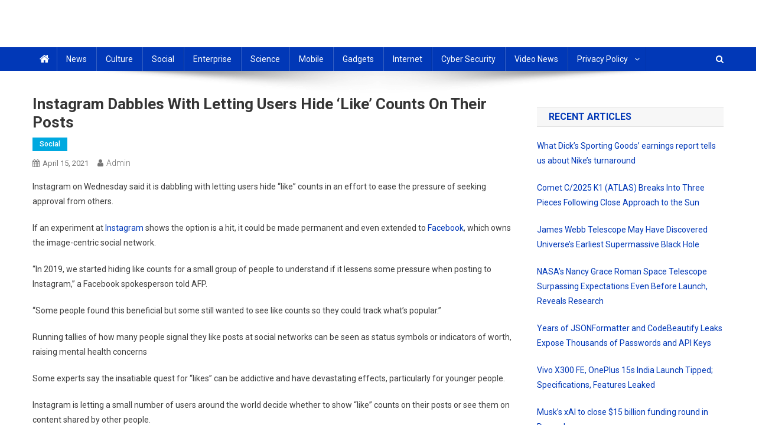

--- FILE ---
content_type: text/html; charset=UTF-8
request_url: https://tetherinvestor.com/2021/04/15/instagram-dabbles-with-letting-users-hide-like-counts-on-their-posts/
body_size: 15407
content:
<!doctype html>
<html lang="en-US">
<head>
<meta charset="UTF-8">
<meta name="viewport" content="width=device-width, initial-scale=1">
<link rel="profile" href="https://gmpg.org/xfn/11">

<meta name='robots' content='index, follow, max-image-preview:large, max-snippet:-1, max-video-preview:-1' />

	<!-- This site is optimized with the Yoast SEO plugin v19.7.2 - https://yoast.com/wordpress/plugins/seo/ -->
	<title>Instagram Dabbles With Letting Users Hide &#039;Like&#039; Counts on Their Posts - Tether Investor</title>
	<link rel="canonical" href="https://tetherinvestor.com/2021/04/15/instagram-dabbles-with-letting-users-hide-like-counts-on-their-posts/" />
	<meta property="og:locale" content="en_US" />
	<meta property="og:type" content="article" />
	<meta property="og:title" content="Instagram Dabbles With Letting Users Hide &#039;Like&#039; Counts on Their Posts - Tether Investor" />
	<meta property="og:description" content="Instagram on Wednesday said it is dabbling with letting users hide &#8220;like&#8221; counts in an effort to ease the pressure of seeking approval from others. If an experiment at Instagram shows the option is a hit, it could be made permanent and even extended to Facebook, which owns the image-centric social network. &#8220;In 2019, we [&hellip;]" />
	<meta property="og:url" content="https://tetherinvestor.com/2021/04/15/instagram-dabbles-with-letting-users-hide-like-counts-on-their-posts/" />
	<meta property="og:site_name" content="Tether Investor" />
	<meta property="article:published_time" content="2021-04-15T05:20:48+00:00" />
	<meta name="author" content="admin" />
	<meta name="twitter:card" content="summary" />
	<meta name="twitter:label1" content="Written by" />
	<meta name="twitter:data1" content="admin" />
	<meta name="twitter:label2" content="Est. reading time" />
	<meta name="twitter:data2" content="1 minute" />
	<script type="application/ld+json" class="yoast-schema-graph">{"@context":"https://schema.org","@graph":[{"@type":"Article","@id":"https://tetherinvestor.com/2021/04/15/instagram-dabbles-with-letting-users-hide-like-counts-on-their-posts/#article","isPartOf":{"@id":"https://tetherinvestor.com/2021/04/15/instagram-dabbles-with-letting-users-hide-like-counts-on-their-posts/"},"author":{"name":"admin","@id":"https://tetherinvestor.com/#/schema/person/b691cba8fbf633c5df8261d334fbc742"},"headline":"Instagram Dabbles With Letting Users Hide &#8216;Like&#8217; Counts on Their Posts","datePublished":"2021-04-15T05:20:48+00:00","dateModified":"2021-04-15T05:20:48+00:00","mainEntityOfPage":{"@id":"https://tetherinvestor.com/2021/04/15/instagram-dabbles-with-letting-users-hide-like-counts-on-their-posts/"},"wordCount":284,"publisher":{"@id":"https://tetherinvestor.com/#organization"},"articleSection":["Social"],"inLanguage":"en-US"},{"@type":"WebPage","@id":"https://tetherinvestor.com/2021/04/15/instagram-dabbles-with-letting-users-hide-like-counts-on-their-posts/","url":"https://tetherinvestor.com/2021/04/15/instagram-dabbles-with-letting-users-hide-like-counts-on-their-posts/","name":"Instagram Dabbles With Letting Users Hide 'Like' Counts on Their Posts - Tether Investor","isPartOf":{"@id":"https://tetherinvestor.com/#website"},"datePublished":"2021-04-15T05:20:48+00:00","dateModified":"2021-04-15T05:20:48+00:00","breadcrumb":{"@id":"https://tetherinvestor.com/2021/04/15/instagram-dabbles-with-letting-users-hide-like-counts-on-their-posts/#breadcrumb"},"inLanguage":"en-US","potentialAction":[{"@type":"ReadAction","target":["https://tetherinvestor.com/2021/04/15/instagram-dabbles-with-letting-users-hide-like-counts-on-their-posts/"]}]},{"@type":"BreadcrumbList","@id":"https://tetherinvestor.com/2021/04/15/instagram-dabbles-with-letting-users-hide-like-counts-on-their-posts/#breadcrumb","itemListElement":[{"@type":"ListItem","position":1,"name":"Home","item":"https://tetherinvestor.com/"},{"@type":"ListItem","position":2,"name":"Instagram Dabbles With Letting Users Hide &#8216;Like&#8217; Counts on Their Posts"}]},{"@type":"WebSite","@id":"https://tetherinvestor.com/#website","url":"https://tetherinvestor.com/","name":"Tether Investor","description":"Breaking Technology News","publisher":{"@id":"https://tetherinvestor.com/#organization"},"potentialAction":[{"@type":"SearchAction","target":{"@type":"EntryPoint","urlTemplate":"https://tetherinvestor.com/?s={search_term_string}"},"query-input":"required name=search_term_string"}],"inLanguage":"en-US"},{"@type":"Organization","@id":"https://tetherinvestor.com/#organization","name":"Tether Investor","url":"https://tetherinvestor.com/","sameAs":[],"logo":{"@type":"ImageObject","inLanguage":"en-US","@id":"https://tetherinvestor.com/#/schema/logo/image/","url":"https://tetherinvestor.com/wp-content/uploads/2022/10/TetherInvestor_outline-e1665487564325.png","contentUrl":"https://tetherinvestor.com/wp-content/uploads/2022/10/TetherInvestor_outline-e1665487564325.png","width":425,"height":40,"caption":"Tether Investor"},"image":{"@id":"https://tetherinvestor.com/#/schema/logo/image/"}},{"@type":"Person","@id":"https://tetherinvestor.com/#/schema/person/b691cba8fbf633c5df8261d334fbc742","name":"admin","image":{"@type":"ImageObject","inLanguage":"en-US","@id":"https://tetherinvestor.com/#/schema/person/image/","url":"https://secure.gravatar.com/avatar/5658ffccee7f0ebfda2b226238b1eb6e?s=96&d=mm&r=g","contentUrl":"https://secure.gravatar.com/avatar/5658ffccee7f0ebfda2b226238b1eb6e?s=96&d=mm&r=g","caption":"admin"},"url":"https://tetherinvestor.com/author/admin/"}]}</script>
	<!-- / Yoast SEO plugin. -->


<link rel='dns-prefetch' href='//fonts.googleapis.com' />
<link rel='dns-prefetch' href='//s.w.org' />
<link rel="alternate" type="application/rss+xml" title="Tether Investor &raquo; Feed" href="https://tetherinvestor.com/feed/" />
<link rel="alternate" type="application/rss+xml" title="Tether Investor &raquo; Comments Feed" href="https://tetherinvestor.com/comments/feed/" />
<script type="text/javascript">
window._wpemojiSettings = {"baseUrl":"https:\/\/s.w.org\/images\/core\/emoji\/14.0.0\/72x72\/","ext":".png","svgUrl":"https:\/\/s.w.org\/images\/core\/emoji\/14.0.0\/svg\/","svgExt":".svg","source":{"concatemoji":"https:\/\/tetherinvestor.com\/wp-includes\/js\/wp-emoji-release.min.js?ver=6.0.11"}};
/*! This file is auto-generated */
!function(e,a,t){var n,r,o,i=a.createElement("canvas"),p=i.getContext&&i.getContext("2d");function s(e,t){var a=String.fromCharCode,e=(p.clearRect(0,0,i.width,i.height),p.fillText(a.apply(this,e),0,0),i.toDataURL());return p.clearRect(0,0,i.width,i.height),p.fillText(a.apply(this,t),0,0),e===i.toDataURL()}function c(e){var t=a.createElement("script");t.src=e,t.defer=t.type="text/javascript",a.getElementsByTagName("head")[0].appendChild(t)}for(o=Array("flag","emoji"),t.supports={everything:!0,everythingExceptFlag:!0},r=0;r<o.length;r++)t.supports[o[r]]=function(e){if(!p||!p.fillText)return!1;switch(p.textBaseline="top",p.font="600 32px Arial",e){case"flag":return s([127987,65039,8205,9895,65039],[127987,65039,8203,9895,65039])?!1:!s([55356,56826,55356,56819],[55356,56826,8203,55356,56819])&&!s([55356,57332,56128,56423,56128,56418,56128,56421,56128,56430,56128,56423,56128,56447],[55356,57332,8203,56128,56423,8203,56128,56418,8203,56128,56421,8203,56128,56430,8203,56128,56423,8203,56128,56447]);case"emoji":return!s([129777,127995,8205,129778,127999],[129777,127995,8203,129778,127999])}return!1}(o[r]),t.supports.everything=t.supports.everything&&t.supports[o[r]],"flag"!==o[r]&&(t.supports.everythingExceptFlag=t.supports.everythingExceptFlag&&t.supports[o[r]]);t.supports.everythingExceptFlag=t.supports.everythingExceptFlag&&!t.supports.flag,t.DOMReady=!1,t.readyCallback=function(){t.DOMReady=!0},t.supports.everything||(n=function(){t.readyCallback()},a.addEventListener?(a.addEventListener("DOMContentLoaded",n,!1),e.addEventListener("load",n,!1)):(e.attachEvent("onload",n),a.attachEvent("onreadystatechange",function(){"complete"===a.readyState&&t.readyCallback()})),(e=t.source||{}).concatemoji?c(e.concatemoji):e.wpemoji&&e.twemoji&&(c(e.twemoji),c(e.wpemoji)))}(window,document,window._wpemojiSettings);
</script>
<style type="text/css">
img.wp-smiley,
img.emoji {
	display: inline !important;
	border: none !important;
	box-shadow: none !important;
	height: 1em !important;
	width: 1em !important;
	margin: 0 0.07em !important;
	vertical-align: -0.1em !important;
	background: none !important;
	padding: 0 !important;
}
</style>
	<link rel='stylesheet' id='wp-block-library-css'  href='https://tetherinvestor.com/wp-includes/css/dist/block-library/style.min.css?ver=6.0.11' type='text/css' media='all' />
<link rel='stylesheet' id='wpblog-post-layouts-block-style-css'  href='https://tetherinvestor.com/wp-content/plugins/wp-blog-post-layouts/includes/assets/css/build.css?ver=1.1.1' type='text/css' media='all' />
<style id='global-styles-inline-css' type='text/css'>
body{--wp--preset--color--black: #000000;--wp--preset--color--cyan-bluish-gray: #abb8c3;--wp--preset--color--white: #ffffff;--wp--preset--color--pale-pink: #f78da7;--wp--preset--color--vivid-red: #cf2e2e;--wp--preset--color--luminous-vivid-orange: #ff6900;--wp--preset--color--luminous-vivid-amber: #fcb900;--wp--preset--color--light-green-cyan: #7bdcb5;--wp--preset--color--vivid-green-cyan: #00d084;--wp--preset--color--pale-cyan-blue: #8ed1fc;--wp--preset--color--vivid-cyan-blue: #0693e3;--wp--preset--color--vivid-purple: #9b51e0;--wp--preset--gradient--vivid-cyan-blue-to-vivid-purple: linear-gradient(135deg,rgba(6,147,227,1) 0%,rgb(155,81,224) 100%);--wp--preset--gradient--light-green-cyan-to-vivid-green-cyan: linear-gradient(135deg,rgb(122,220,180) 0%,rgb(0,208,130) 100%);--wp--preset--gradient--luminous-vivid-amber-to-luminous-vivid-orange: linear-gradient(135deg,rgba(252,185,0,1) 0%,rgba(255,105,0,1) 100%);--wp--preset--gradient--luminous-vivid-orange-to-vivid-red: linear-gradient(135deg,rgba(255,105,0,1) 0%,rgb(207,46,46) 100%);--wp--preset--gradient--very-light-gray-to-cyan-bluish-gray: linear-gradient(135deg,rgb(238,238,238) 0%,rgb(169,184,195) 100%);--wp--preset--gradient--cool-to-warm-spectrum: linear-gradient(135deg,rgb(74,234,220) 0%,rgb(151,120,209) 20%,rgb(207,42,186) 40%,rgb(238,44,130) 60%,rgb(251,105,98) 80%,rgb(254,248,76) 100%);--wp--preset--gradient--blush-light-purple: linear-gradient(135deg,rgb(255,206,236) 0%,rgb(152,150,240) 100%);--wp--preset--gradient--blush-bordeaux: linear-gradient(135deg,rgb(254,205,165) 0%,rgb(254,45,45) 50%,rgb(107,0,62) 100%);--wp--preset--gradient--luminous-dusk: linear-gradient(135deg,rgb(255,203,112) 0%,rgb(199,81,192) 50%,rgb(65,88,208) 100%);--wp--preset--gradient--pale-ocean: linear-gradient(135deg,rgb(255,245,203) 0%,rgb(182,227,212) 50%,rgb(51,167,181) 100%);--wp--preset--gradient--electric-grass: linear-gradient(135deg,rgb(202,248,128) 0%,rgb(113,206,126) 100%);--wp--preset--gradient--midnight: linear-gradient(135deg,rgb(2,3,129) 0%,rgb(40,116,252) 100%);--wp--preset--duotone--dark-grayscale: url('#wp-duotone-dark-grayscale');--wp--preset--duotone--grayscale: url('#wp-duotone-grayscale');--wp--preset--duotone--purple-yellow: url('#wp-duotone-purple-yellow');--wp--preset--duotone--blue-red: url('#wp-duotone-blue-red');--wp--preset--duotone--midnight: url('#wp-duotone-midnight');--wp--preset--duotone--magenta-yellow: url('#wp-duotone-magenta-yellow');--wp--preset--duotone--purple-green: url('#wp-duotone-purple-green');--wp--preset--duotone--blue-orange: url('#wp-duotone-blue-orange');--wp--preset--font-size--small: 13px;--wp--preset--font-size--medium: 20px;--wp--preset--font-size--large: 36px;--wp--preset--font-size--x-large: 42px;}.has-black-color{color: var(--wp--preset--color--black) !important;}.has-cyan-bluish-gray-color{color: var(--wp--preset--color--cyan-bluish-gray) !important;}.has-white-color{color: var(--wp--preset--color--white) !important;}.has-pale-pink-color{color: var(--wp--preset--color--pale-pink) !important;}.has-vivid-red-color{color: var(--wp--preset--color--vivid-red) !important;}.has-luminous-vivid-orange-color{color: var(--wp--preset--color--luminous-vivid-orange) !important;}.has-luminous-vivid-amber-color{color: var(--wp--preset--color--luminous-vivid-amber) !important;}.has-light-green-cyan-color{color: var(--wp--preset--color--light-green-cyan) !important;}.has-vivid-green-cyan-color{color: var(--wp--preset--color--vivid-green-cyan) !important;}.has-pale-cyan-blue-color{color: var(--wp--preset--color--pale-cyan-blue) !important;}.has-vivid-cyan-blue-color{color: var(--wp--preset--color--vivid-cyan-blue) !important;}.has-vivid-purple-color{color: var(--wp--preset--color--vivid-purple) !important;}.has-black-background-color{background-color: var(--wp--preset--color--black) !important;}.has-cyan-bluish-gray-background-color{background-color: var(--wp--preset--color--cyan-bluish-gray) !important;}.has-white-background-color{background-color: var(--wp--preset--color--white) !important;}.has-pale-pink-background-color{background-color: var(--wp--preset--color--pale-pink) !important;}.has-vivid-red-background-color{background-color: var(--wp--preset--color--vivid-red) !important;}.has-luminous-vivid-orange-background-color{background-color: var(--wp--preset--color--luminous-vivid-orange) !important;}.has-luminous-vivid-amber-background-color{background-color: var(--wp--preset--color--luminous-vivid-amber) !important;}.has-light-green-cyan-background-color{background-color: var(--wp--preset--color--light-green-cyan) !important;}.has-vivid-green-cyan-background-color{background-color: var(--wp--preset--color--vivid-green-cyan) !important;}.has-pale-cyan-blue-background-color{background-color: var(--wp--preset--color--pale-cyan-blue) !important;}.has-vivid-cyan-blue-background-color{background-color: var(--wp--preset--color--vivid-cyan-blue) !important;}.has-vivid-purple-background-color{background-color: var(--wp--preset--color--vivid-purple) !important;}.has-black-border-color{border-color: var(--wp--preset--color--black) !important;}.has-cyan-bluish-gray-border-color{border-color: var(--wp--preset--color--cyan-bluish-gray) !important;}.has-white-border-color{border-color: var(--wp--preset--color--white) !important;}.has-pale-pink-border-color{border-color: var(--wp--preset--color--pale-pink) !important;}.has-vivid-red-border-color{border-color: var(--wp--preset--color--vivid-red) !important;}.has-luminous-vivid-orange-border-color{border-color: var(--wp--preset--color--luminous-vivid-orange) !important;}.has-luminous-vivid-amber-border-color{border-color: var(--wp--preset--color--luminous-vivid-amber) !important;}.has-light-green-cyan-border-color{border-color: var(--wp--preset--color--light-green-cyan) !important;}.has-vivid-green-cyan-border-color{border-color: var(--wp--preset--color--vivid-green-cyan) !important;}.has-pale-cyan-blue-border-color{border-color: var(--wp--preset--color--pale-cyan-blue) !important;}.has-vivid-cyan-blue-border-color{border-color: var(--wp--preset--color--vivid-cyan-blue) !important;}.has-vivid-purple-border-color{border-color: var(--wp--preset--color--vivid-purple) !important;}.has-vivid-cyan-blue-to-vivid-purple-gradient-background{background: var(--wp--preset--gradient--vivid-cyan-blue-to-vivid-purple) !important;}.has-light-green-cyan-to-vivid-green-cyan-gradient-background{background: var(--wp--preset--gradient--light-green-cyan-to-vivid-green-cyan) !important;}.has-luminous-vivid-amber-to-luminous-vivid-orange-gradient-background{background: var(--wp--preset--gradient--luminous-vivid-amber-to-luminous-vivid-orange) !important;}.has-luminous-vivid-orange-to-vivid-red-gradient-background{background: var(--wp--preset--gradient--luminous-vivid-orange-to-vivid-red) !important;}.has-very-light-gray-to-cyan-bluish-gray-gradient-background{background: var(--wp--preset--gradient--very-light-gray-to-cyan-bluish-gray) !important;}.has-cool-to-warm-spectrum-gradient-background{background: var(--wp--preset--gradient--cool-to-warm-spectrum) !important;}.has-blush-light-purple-gradient-background{background: var(--wp--preset--gradient--blush-light-purple) !important;}.has-blush-bordeaux-gradient-background{background: var(--wp--preset--gradient--blush-bordeaux) !important;}.has-luminous-dusk-gradient-background{background: var(--wp--preset--gradient--luminous-dusk) !important;}.has-pale-ocean-gradient-background{background: var(--wp--preset--gradient--pale-ocean) !important;}.has-electric-grass-gradient-background{background: var(--wp--preset--gradient--electric-grass) !important;}.has-midnight-gradient-background{background: var(--wp--preset--gradient--midnight) !important;}.has-small-font-size{font-size: var(--wp--preset--font-size--small) !important;}.has-medium-font-size{font-size: var(--wp--preset--font-size--medium) !important;}.has-large-font-size{font-size: var(--wp--preset--font-size--large) !important;}.has-x-large-font-size{font-size: var(--wp--preset--font-size--x-large) !important;}
</style>
<link rel='stylesheet' id='wpblog-post-layouts-google-fonts-css'  href='https://fonts.googleapis.com/css?family=Roboto%3A400%2C100%2C300%2C400%2C500%2C700%2C900%7CYanone+Kaffeesatz%3A200%2C300%2C400%2C500%2C600%2C700%7COpen+Sans%3A300%2C400%2C600%2C700%2C800%7CRoboto+Slab%3A100%2C200%2C300%2C400%2C500%2C600%2C700%2C800%2C900%7CPoppins%3A100%2C200%2C300%2C400%2C500%2C600%2C700%2C800%2C900&#038;subset=latin%2Clatin-ext' type='text/css' media='all' />
<link rel='stylesheet' id='fontawesome-css'  href='https://tetherinvestor.com/wp-content/plugins/wp-blog-post-layouts/includes/assets/fontawesome/css/all.min.css?ver=5.12.1' type='text/css' media='all' />
<link rel='stylesheet' id='wpmagazine-modules-lite-google-fonts-css'  href='https://fonts.googleapis.com/css?family=Roboto%3A400%2C100%2C300%2C400%2C500%2C700%2C900%7CYanone+Kaffeesatz%3A200%2C300%2C400%2C500%2C600%2C700%7COpen+Sans%3A300%2C400%2C600%2C700%2C800%7CRoboto+Slab%3A100%2C200%2C300%2C400%2C500%2C600%2C700%2C800%2C900%7CPoppins%3A100%2C200%2C300%2C400%2C500%2C600%2C700%2C800%2C900&#038;subset=latin%2Clatin-ext' type='text/css' media='all' />
<link rel='stylesheet' id='wpmagazine-modules-lite-frontend-css'  href='https://tetherinvestor.com/wp-content/plugins/wp-magazine-modules-lite/includes/assets/css/build.css?ver=1.0.8' type='text/css' media='all' />
<link rel='stylesheet' id='slick-slider-css'  href='https://tetherinvestor.com/wp-content/plugins/wp-magazine-modules-lite/includes/assets/library/slick-slider/css/slick.css?ver=1.8.0' type='text/css' media='all' />
<link rel='stylesheet' id='slick-slider-theme-css'  href='https://tetherinvestor.com/wp-content/plugins/wp-magazine-modules-lite/includes/assets/library/slick-slider/css/slick-theme.css?ver=1.8.0' type='text/css' media='all' />
<link rel='stylesheet' id='news-portal-fonts-css'  href='https://fonts.googleapis.com/css?family=Roboto+Condensed%3A300italic%2C400italic%2C700italic%2C400%2C300%2C700%7CRoboto%3A300%2C400%2C400i%2C500%2C700%7CTitillium+Web%3A400%2C600%2C700%2C300&#038;subset=latin%2Clatin-ext' type='text/css' media='all' />
<link rel='stylesheet' id='font-awesome-css'  href='https://tetherinvestor.com/wp-content/themes/news-portal/assets/library/font-awesome/css/font-awesome.min.css?ver=4.7.0' type='text/css' media='all' />
<link rel='stylesheet' id='lightslider-style-css'  href='https://tetherinvestor.com/wp-content/themes/news-portal/assets/library/lightslider/css/lightslider.min.css?ver=1.1.6' type='text/css' media='all' />
<link rel='stylesheet' id='news-portal-style-css'  href='https://tetherinvestor.com/wp-content/themes/news-portal/style.css?ver=1.3.2' type='text/css' media='all' />
<link rel='stylesheet' id='news-portal-responsive-style-css'  href='https://tetherinvestor.com/wp-content/themes/news-portal/assets/css/np-responsive.css?ver=1.3.2' type='text/css' media='all' />
<link rel='stylesheet' id='recent-posts-widget-with-thumbnails-public-style-css'  href='https://tetherinvestor.com/wp-content/plugins/recent-posts-widget-with-thumbnails/public.css?ver=7.1.1' type='text/css' media='all' />
<script type='text/javascript' src='https://tetherinvestor.com/wp-includes/js/jquery/jquery.min.js?ver=3.6.0' id='jquery-core-js'></script>
<script type='text/javascript' src='https://tetherinvestor.com/wp-includes/js/jquery/jquery-migrate.min.js?ver=3.3.2' id='jquery-migrate-js'></script>
<link rel="https://api.w.org/" href="https://tetherinvestor.com/wp-json/" /><link rel="alternate" type="application/json" href="https://tetherinvestor.com/wp-json/wp/v2/posts/24259" /><link rel="EditURI" type="application/rsd+xml" title="RSD" href="https://tetherinvestor.com/xmlrpc.php?rsd" />
<link rel="wlwmanifest" type="application/wlwmanifest+xml" href="https://tetherinvestor.com/wp-includes/wlwmanifest.xml" /> 
<meta name="generator" content="WordPress 6.0.11" />
<link rel='shortlink' href='https://tetherinvestor.com/?p=24259' />
<link rel="alternate" type="application/json+oembed" href="https://tetherinvestor.com/wp-json/oembed/1.0/embed?url=https%3A%2F%2Ftetherinvestor.com%2F2021%2F04%2F15%2Finstagram-dabbles-with-letting-users-hide-like-counts-on-their-posts%2F" />
<link rel="alternate" type="text/xml+oembed" href="https://tetherinvestor.com/wp-json/oembed/1.0/embed?url=https%3A%2F%2Ftetherinvestor.com%2F2021%2F04%2F15%2Finstagram-dabbles-with-letting-users-hide-like-counts-on-their-posts%2F&#038;format=xml" />

		<!-- GA Google Analytics @ https://m0n.co/ga -->
		<script async src="https://www.googletagmanager.com/gtag/js?id=G-ZZCXVKHTT6"></script>
		<script>
			window.dataLayer = window.dataLayer || [];
			function gtag(){dataLayer.push(arguments);}
			gtag('js', new Date());
			gtag('config', 'G-ZZCXVKHTT6');
		</script>

	<!-- All in one Favicon 4.7 --><link rel="shortcut icon" href="https://tetherinvestor.com/wp-content/uploads/2021/10/TetherInvestor_32x32.png" />
<link rel="icon" href="https://tetherinvestor.com/wp-content/uploads/2021/10/TetherInvestor_32x32.png" type="image/gif"/>
<link rel="icon" href="https://tetherinvestor.com/wp-content/uploads/2021/10/TetherInvestor_32x32.png" type="image/png"/>
<link rel="apple-touch-icon" href="https://tetherinvestor.com/wp-content/uploads/2021/10/TetherInvestor_32x32.png" />
      <meta name="onesignal" content="wordpress-plugin"/>
            <script>

      window.OneSignal = window.OneSignal || [];

      OneSignal.push( function() {
        OneSignal.SERVICE_WORKER_UPDATER_PATH = 'OneSignalSDKUpdaterWorker.js';
                      OneSignal.SERVICE_WORKER_PATH = 'OneSignalSDKWorker.js';
                      OneSignal.SERVICE_WORKER_PARAM = { scope: '/wp-content/plugins/onesignal-free-web-push-notifications/sdk_files/push/onesignal/' };
        OneSignal.setDefaultNotificationUrl("https://tetherinvestor.com");
        var oneSignal_options = {};
        window._oneSignalInitOptions = oneSignal_options;

        oneSignal_options['wordpress'] = true;
oneSignal_options['appId'] = '691132a7-0597-46c3-9905-9f44ad5d6957';
oneSignal_options['allowLocalhostAsSecureOrigin'] = true;
oneSignal_options['welcomeNotification'] = { };
oneSignal_options['welcomeNotification']['title'] = "The Black Book of Precious Metals Investing you requested arrived!";
oneSignal_options['welcomeNotification']['message'] = "Click here to learn all you need about Precious Metals investing!";
oneSignal_options['welcomeNotification']['url'] = "https://ebook.goldinvestmentguides.com/the-black-book-of-precious-metal-investing1";
oneSignal_options['path'] = "https://tetherinvestor.com/wp-content/plugins/onesignal-free-web-push-notifications/sdk_files/";
oneSignal_options['safari_web_id'] = "web.onesignal.auto.2d55a779-27e1-4bb7-a896-7e19803bedb7";
oneSignal_options['promptOptions'] = { };
oneSignal_options['promptOptions']['actionMessage'] = "Love stability? Learn about Precious Metals invevestment with this FREE eBook!";
oneSignal_options['notifyButton'] = { };
oneSignal_options['notifyButton']['enable'] = true;
oneSignal_options['notifyButton']['position'] = 'bottom-right';
oneSignal_options['notifyButton']['theme'] = 'default';
oneSignal_options['notifyButton']['size'] = 'medium';
oneSignal_options['notifyButton']['showCredit'] = true;
oneSignal_options['notifyButton']['text'] = {};
                OneSignal.init(window._oneSignalInitOptions);
                      });

      function documentInitOneSignal() {
        var oneSignal_elements = document.getElementsByClassName("OneSignal-prompt");

        var oneSignalLinkClickHandler = function(event) { OneSignal.push(['registerForPushNotifications']); event.preventDefault(); };        for(var i = 0; i < oneSignal_elements.length; i++)
          oneSignal_elements[i].addEventListener('click', oneSignalLinkClickHandler, false);
      }

      if (document.readyState === 'complete') {
           documentInitOneSignal();
      }
      else {
           window.addEventListener("load", function(event){
               documentInitOneSignal();
          });
      }
    </script>
		<style type="text/css" id="wp-custom-css">
			img{
	display:none !important;
}		</style>
		
<script type='text/javascript' src='https://tetherinvestor.com/wp-content/plugins/wp-spamshield/js/jscripts.php'></script> 
<!--News Portal CSS -->
<style type="text/css">
.category-button.np-cat-5 a{background:#00a9e0}.category-button.np-cat-5 a:hover{background:#0077ae}.np-block-title .np-cat-5{color:#00a9e0}.category-button.np-cat-4 a{background:#00a9e0}.category-button.np-cat-4 a:hover{background:#0077ae}.np-block-title .np-cat-4{color:#00a9e0}.category-button.np-cat-8 a{background:#00a9e0}.category-button.np-cat-8 a:hover{background:#0077ae}.np-block-title .np-cat-8{color:#00a9e0}.category-button.np-cat-15 a{background:#00a9e0}.category-button.np-cat-15 a:hover{background:#0077ae}.np-block-title .np-cat-15{color:#00a9e0}.category-button.np-cat-10 a{background:#00a9e0}.category-button.np-cat-10 a:hover{background:#0077ae}.np-block-title .np-cat-10{color:#00a9e0}.category-button.np-cat-16 a{background:#00a9e0}.category-button.np-cat-16 a:hover{background:#0077ae}.np-block-title .np-cat-16{color:#00a9e0}.category-button.np-cat-14 a{background:#00a9e0}.category-button.np-cat-14 a:hover{background:#0077ae}.np-block-title .np-cat-14{color:#00a9e0}.category-button.np-cat-11 a{background:#00a9e0}.category-button.np-cat-11 a:hover{background:#0077ae}.np-block-title .np-cat-11{color:#00a9e0}.category-button.np-cat-13 a{background:#00a9e0}.category-button.np-cat-13 a:hover{background:#0077ae}.np-block-title .np-cat-13{color:#00a9e0}.category-button.np-cat-7 a{background:#00a9e0}.category-button.np-cat-7 a:hover{background:#0077ae}.np-block-title .np-cat-7{color:#00a9e0}.category-button.np-cat-6 a{background:#00a9e0}.category-button.np-cat-6 a:hover{background:#0077ae}.np-block-title .np-cat-6{color:#00a9e0}.category-button.np-cat-12 a{background:#00a9e0}.category-button.np-cat-12 a:hover{background:#0077ae}.np-block-title .np-cat-12{color:#00a9e0}.navigation .nav-links a,.bttn,button,input[type='button'],input[type='reset'],input[type='submit'],.navigation .nav-links a:hover,.bttn:hover,button,input[type='button']:hover,input[type='reset']:hover,input[type='submit']:hover,.widget_search .search-submit,.edit-link .post-edit-link,.reply .comment-reply-link,.np-top-header-wrap,.np-header-menu-wrapper,#site-navigation ul.sub-menu,#site-navigation ul.children,.np-header-menu-wrapper::before,.np-header-menu-wrapper::after,.np-header-search-wrapper .search-form-main .search-submit,.news_portal_slider .lSAction > a:hover,.news_portal_default_tabbed ul.widget-tabs li,.np-full-width-title-nav-wrap .carousel-nav-action .carousel-controls:hover,.news_portal_social_media .social-link a,.np-archive-more .np-button:hover,.error404 .page-title,#np-scrollup,.news_portal_featured_slider .slider-posts .lSAction > a:hover,div.wpforms-container-full .wpforms-form input[type='submit'],div.wpforms-container-full .wpforms-form button[type='submit'],div.wpforms-container-full .wpforms-form .wpforms-page-button,div.wpforms-container-full .wpforms-form input[type='submit']:hover,div.wpforms-container-full .wpforms-form button[type='submit']:hover,div.wpforms-container-full .wpforms-form .wpforms-page-button:hover,.widget.widget_tag_cloud a:hover{background:#0138b7}
.home .np-home-icon a,.np-home-icon a:hover,#site-navigation ul li:hover > a,#site-navigation ul li.current-menu-item > a,#site-navigation ul li.current_page_item > a,#site-navigation ul li.current-menu-ancestor > a,#site-navigation ul li.focus > a,.news_portal_default_tabbed ul.widget-tabs li.ui-tabs-active,.news_portal_default_tabbed ul.widget-tabs li:hover{background:#000685}
.np-header-menu-block-wrap::before,.np-header-menu-block-wrap::after{border-right-color:#000685}
a,a:hover,a:focus,a:active,.widget a:hover,.widget a:hover::before,.widget li:hover::before,.entry-footer a:hover,.comment-author .fn .url:hover,#cancel-comment-reply-link,#cancel-comment-reply-link:before,.logged-in-as a,.np-slide-content-wrap .post-title a:hover,#top-footer .widget a:hover,#top-footer .widget a:hover:before,#top-footer .widget li:hover:before,.news_portal_featured_posts .np-single-post .np-post-content .np-post-title a:hover,.news_portal_fullwidth_posts .np-single-post .np-post-title a:hover,.news_portal_block_posts .layout3 .np-primary-block-wrap .np-single-post .np-post-title a:hover,.news_portal_featured_posts .layout2 .np-single-post-wrap .np-post-content .np-post-title a:hover,.np-block-title,.widget-title,.page-header .page-title,.np-related-title,.np-post-meta span:hover,.np-post-meta span a:hover,.news_portal_featured_posts .layout2 .np-single-post-wrap .np-post-content .np-post-meta span:hover,.news_portal_featured_posts .layout2 .np-single-post-wrap .np-post-content .np-post-meta span a:hover,.np-post-title.small-size a:hover,#footer-navigation ul li a:hover,.entry-title a:hover,.entry-meta span a:hover,.entry-meta span:hover,.np-post-meta span:hover,.np-post-meta span a:hover,.news_portal_featured_posts .np-single-post-wrap .np-post-content .np-post-meta span:hover,.news_portal_featured_posts .np-single-post-wrap .np-post-content .np-post-meta span a:hover,.news_portal_featured_slider .featured-posts .np-single-post .np-post-content .np-post-title a:hover{color:#0138b7}
.navigation .nav-links a,.bttn,button,input[type='button'],input[type='reset'],input[type='submit'],.widget_search .search-submit,.np-archive-more .np-button:hover,.widget.widget_tag_cloud a:hover{border-color:#0138b7}
.comment-list .comment-body,.np-header-search-wrapper .search-form-main{border-top-color:#0138b7}
.np-header-search-wrapper .search-form-main:before{border-bottom-color:#0138b7}
@media (max-width:768px){#site-navigation,.main-small-navigation li.current-menu-item > .sub-toggle i{background:#0138b7 !important}}
.site-title,.site-description{position:absolute;clip:rect(1px,1px,1px,1px)}
</style></head>

<body class="post-template-default single single-post postid-24259 single-format-standard wp-custom-logo right-sidebar fullwidth_layout">

<svg xmlns="http://www.w3.org/2000/svg" viewBox="0 0 0 0" width="0" height="0" focusable="false" role="none" style="visibility: hidden; position: absolute; left: -9999px; overflow: hidden;" ><defs><filter id="wp-duotone-dark-grayscale"><feColorMatrix color-interpolation-filters="sRGB" type="matrix" values=" .299 .587 .114 0 0 .299 .587 .114 0 0 .299 .587 .114 0 0 .299 .587 .114 0 0 " /><feComponentTransfer color-interpolation-filters="sRGB" ><feFuncR type="table" tableValues="0 0.49803921568627" /><feFuncG type="table" tableValues="0 0.49803921568627" /><feFuncB type="table" tableValues="0 0.49803921568627" /><feFuncA type="table" tableValues="1 1" /></feComponentTransfer><feComposite in2="SourceGraphic" operator="in" /></filter></defs></svg><svg xmlns="http://www.w3.org/2000/svg" viewBox="0 0 0 0" width="0" height="0" focusable="false" role="none" style="visibility: hidden; position: absolute; left: -9999px; overflow: hidden;" ><defs><filter id="wp-duotone-grayscale"><feColorMatrix color-interpolation-filters="sRGB" type="matrix" values=" .299 .587 .114 0 0 .299 .587 .114 0 0 .299 .587 .114 0 0 .299 .587 .114 0 0 " /><feComponentTransfer color-interpolation-filters="sRGB" ><feFuncR type="table" tableValues="0 1" /><feFuncG type="table" tableValues="0 1" /><feFuncB type="table" tableValues="0 1" /><feFuncA type="table" tableValues="1 1" /></feComponentTransfer><feComposite in2="SourceGraphic" operator="in" /></filter></defs></svg><svg xmlns="http://www.w3.org/2000/svg" viewBox="0 0 0 0" width="0" height="0" focusable="false" role="none" style="visibility: hidden; position: absolute; left: -9999px; overflow: hidden;" ><defs><filter id="wp-duotone-purple-yellow"><feColorMatrix color-interpolation-filters="sRGB" type="matrix" values=" .299 .587 .114 0 0 .299 .587 .114 0 0 .299 .587 .114 0 0 .299 .587 .114 0 0 " /><feComponentTransfer color-interpolation-filters="sRGB" ><feFuncR type="table" tableValues="0.54901960784314 0.98823529411765" /><feFuncG type="table" tableValues="0 1" /><feFuncB type="table" tableValues="0.71764705882353 0.25490196078431" /><feFuncA type="table" tableValues="1 1" /></feComponentTransfer><feComposite in2="SourceGraphic" operator="in" /></filter></defs></svg><svg xmlns="http://www.w3.org/2000/svg" viewBox="0 0 0 0" width="0" height="0" focusable="false" role="none" style="visibility: hidden; position: absolute; left: -9999px; overflow: hidden;" ><defs><filter id="wp-duotone-blue-red"><feColorMatrix color-interpolation-filters="sRGB" type="matrix" values=" .299 .587 .114 0 0 .299 .587 .114 0 0 .299 .587 .114 0 0 .299 .587 .114 0 0 " /><feComponentTransfer color-interpolation-filters="sRGB" ><feFuncR type="table" tableValues="0 1" /><feFuncG type="table" tableValues="0 0.27843137254902" /><feFuncB type="table" tableValues="0.5921568627451 0.27843137254902" /><feFuncA type="table" tableValues="1 1" /></feComponentTransfer><feComposite in2="SourceGraphic" operator="in" /></filter></defs></svg><svg xmlns="http://www.w3.org/2000/svg" viewBox="0 0 0 0" width="0" height="0" focusable="false" role="none" style="visibility: hidden; position: absolute; left: -9999px; overflow: hidden;" ><defs><filter id="wp-duotone-midnight"><feColorMatrix color-interpolation-filters="sRGB" type="matrix" values=" .299 .587 .114 0 0 .299 .587 .114 0 0 .299 .587 .114 0 0 .299 .587 .114 0 0 " /><feComponentTransfer color-interpolation-filters="sRGB" ><feFuncR type="table" tableValues="0 0" /><feFuncG type="table" tableValues="0 0.64705882352941" /><feFuncB type="table" tableValues="0 1" /><feFuncA type="table" tableValues="1 1" /></feComponentTransfer><feComposite in2="SourceGraphic" operator="in" /></filter></defs></svg><svg xmlns="http://www.w3.org/2000/svg" viewBox="0 0 0 0" width="0" height="0" focusable="false" role="none" style="visibility: hidden; position: absolute; left: -9999px; overflow: hidden;" ><defs><filter id="wp-duotone-magenta-yellow"><feColorMatrix color-interpolation-filters="sRGB" type="matrix" values=" .299 .587 .114 0 0 .299 .587 .114 0 0 .299 .587 .114 0 0 .299 .587 .114 0 0 " /><feComponentTransfer color-interpolation-filters="sRGB" ><feFuncR type="table" tableValues="0.78039215686275 1" /><feFuncG type="table" tableValues="0 0.94901960784314" /><feFuncB type="table" tableValues="0.35294117647059 0.47058823529412" /><feFuncA type="table" tableValues="1 1" /></feComponentTransfer><feComposite in2="SourceGraphic" operator="in" /></filter></defs></svg><svg xmlns="http://www.w3.org/2000/svg" viewBox="0 0 0 0" width="0" height="0" focusable="false" role="none" style="visibility: hidden; position: absolute; left: -9999px; overflow: hidden;" ><defs><filter id="wp-duotone-purple-green"><feColorMatrix color-interpolation-filters="sRGB" type="matrix" values=" .299 .587 .114 0 0 .299 .587 .114 0 0 .299 .587 .114 0 0 .299 .587 .114 0 0 " /><feComponentTransfer color-interpolation-filters="sRGB" ><feFuncR type="table" tableValues="0.65098039215686 0.40392156862745" /><feFuncG type="table" tableValues="0 1" /><feFuncB type="table" tableValues="0.44705882352941 0.4" /><feFuncA type="table" tableValues="1 1" /></feComponentTransfer><feComposite in2="SourceGraphic" operator="in" /></filter></defs></svg><svg xmlns="http://www.w3.org/2000/svg" viewBox="0 0 0 0" width="0" height="0" focusable="false" role="none" style="visibility: hidden; position: absolute; left: -9999px; overflow: hidden;" ><defs><filter id="wp-duotone-blue-orange"><feColorMatrix color-interpolation-filters="sRGB" type="matrix" values=" .299 .587 .114 0 0 .299 .587 .114 0 0 .299 .587 .114 0 0 .299 .587 .114 0 0 " /><feComponentTransfer color-interpolation-filters="sRGB" ><feFuncR type="table" tableValues="0.098039215686275 1" /><feFuncG type="table" tableValues="0 0.66274509803922" /><feFuncB type="table" tableValues="0.84705882352941 0.41960784313725" /><feFuncA type="table" tableValues="1 1" /></feComponentTransfer><feComposite in2="SourceGraphic" operator="in" /></filter></defs></svg>
<div id="page" class="site">

	<a class="skip-link screen-reader-text" href="#content">Skip to content</a>

	<header id="masthead" class="site-header" role="banner"><div class="np-logo-section-wrapper"><div class="mt-container">		<div class="site-branding">

			<a href="https://tetherinvestor.com/" class="custom-logo-link" rel="home"><img width="425" height="40" src="https://tetherinvestor.com/wp-content/uploads/2022/10/TetherInvestor_outline-e1665487564325.png" class="custom-logo" alt="Tether Investor" srcset="https://tetherinvestor.com/wp-content/uploads/2022/10/TetherInvestor_outline-e1665487564325.png 425w, https://tetherinvestor.com/wp-content/uploads/2022/10/TetherInvestor_outline-e1665487564325-300x28.png 300w" sizes="(max-width: 425px) 100vw, 425px" /></a>
							<p class="site-title"><a href="https://tetherinvestor.com/" rel="home">Tether Investor</a></p>
							<p class="site-description">Breaking Technology News</p>
						
		</div><!-- .site-branding -->
		<div class="np-header-ads-area">
			<section id="block-3" class="widget widget_block"><!----- Begin IO Disp_Ad  -----><div id="io_163455026a1fd3"></div><script>var iO = ["io_163455026a1fd3","1215:2752:766","728","90"];</script><script src="//ioadserve.com/siteAds.js" type="text/javascript"></script><!-- End IO Disp_Ad --></section>		</div><!-- .np-header-ads-area -->
</div><!-- .mt-container --></div><!-- .np-logo-section-wrapper -->		<div id="np-menu-wrap" class="np-header-menu-wrapper">
			<div class="np-header-menu-block-wrap">
				<div class="mt-container">
												<div class="np-home-icon">
								<a href="https://tetherinvestor.com/" rel="home"> <i class="fa fa-home"> </i> </a>
							</div><!-- .np-home-icon -->
										<div class="mt-header-menu-wrap">
						<a href="javascript:void(0)" class="menu-toggle hide"><i class="fa fa-navicon"> </i> </a>
						<nav id="site-navigation" class="main-navigation" role="navigation">
							<div class="menu-primary-menu-container"><ul id="primary-menu" class="menu"><li id="menu-item-19610" class="menu-item menu-item-type-taxonomy menu-item-object-category menu-item-19610"><a href="https://tetherinvestor.com/category/news/">News</a></li>
<li id="menu-item-145" class="menu-item menu-item-type-taxonomy menu-item-object-category menu-item-145"><a href="https://tetherinvestor.com/category/culture/">Culture</a></li>
<li id="menu-item-149" class="menu-item menu-item-type-taxonomy menu-item-object-category current-post-ancestor current-menu-parent current-post-parent menu-item-149"><a href="https://tetherinvestor.com/category/social/">Social</a></li>
<li id="menu-item-143" class="menu-item menu-item-type-taxonomy menu-item-object-category menu-item-143"><a href="https://tetherinvestor.com/category/enterprise/">Enterprise</a></li>
<li id="menu-item-147" class="menu-item menu-item-type-taxonomy menu-item-object-category menu-item-147"><a href="https://tetherinvestor.com/category/science/">Science</a></li>
<li id="menu-item-148" class="menu-item menu-item-type-taxonomy menu-item-object-category menu-item-148"><a href="https://tetherinvestor.com/category/mobile/">Mobile</a></li>
<li id="menu-item-146" class="menu-item menu-item-type-taxonomy menu-item-object-category menu-item-146"><a href="https://tetherinvestor.com/category/gadgets/">Gadgets</a></li>
<li id="menu-item-19611" class="menu-item menu-item-type-taxonomy menu-item-object-category menu-item-19611"><a href="https://tetherinvestor.com/category/internet/">Internet</a></li>
<li id="menu-item-150" class="menu-item menu-item-type-taxonomy menu-item-object-category menu-item-150"><a href="https://tetherinvestor.com/category/cyber-security/">Cyber Security</a></li>
<li id="menu-item-152" class="menu-item menu-item-type-taxonomy menu-item-object-category menu-item-152"><a href="https://tetherinvestor.com/category/video-news/">Video News</a></li>
<li id="menu-item-25086" class="menu-item menu-item-type-custom menu-item-object-custom menu-item-has-children menu-item-25086"><a href="https://go.tetherinvestor.com/ti-privacy-policy">Privacy Policy</a>
<ul class="sub-menu">
	<li id="menu-item-34" class="menu-item menu-item-type-post_type menu-item-object-page menu-item-34"><a href="https://tetherinvestor.com/dmca-copyrights-disclaimer/">DMCA / Copyrights Disclaimer</a></li>
	<li id="menu-item-36" class="menu-item menu-item-type-post_type menu-item-object-page menu-item-36"><a href="https://tetherinvestor.com/terms-and-conditions/">Terms and Conditions</a></li>
	<li id="menu-item-37910" class="menu-item menu-item-type-custom menu-item-object-custom menu-item-37910"><a href="https://go.tetherinvestor.com/ti-whitelist">Whitelist</a></li>
</ul>
</li>
</ul></div>						</nav><!-- #site-navigation -->
					</div><!-- .mt-header-menu-wrap -->
											<div class="np-header-search-wrapper">                    
			                <span class="search-main"><a href="javascript:void(0)"><i class="fa fa-search"></i></a></span>
			                <div class="search-form-main np-clearfix">
				                <form role="search" method="get" class="search-form" action="https://tetherinvestor.com/">
				<label>
					<span class="screen-reader-text">Search for:</span>
					<input type="search" class="search-field" placeholder="Search &hellip;" value="" name="s" />
				</label>
				<input type="submit" class="search-submit" value="Search" />
			</form>				            </div>
						</div><!-- .np-header-search-wrapper -->
									</div>
			</div>
		</div><!-- .np-header-menu-wrapper -->
</header><!-- .site-header -->
	<div id="content" class="site-content">
		<div class="mt-container">
<div class="mt-single-content-wrapper">

	<div id="primary" class="content-area">
		<main id="main" class="site-main" role="main">

		<div class='code-block code-block-1' style='margin: 8px auto; text-align: center; display: block; clear: both;'>
<!----- Begin IO Native_Ad -----><div id="io_1633ed9e1d2d0e"></div><script>var iO = ["io_1633ed9e1d2d0e", "1215:2752:764", "2", "8"];</script><script src="//ioadserve.com/nSiteAds.js?show=1" type="text/javascript"></script><!-- End IO Native_Ad --></div>

<article id="post-24259" class="post-24259 post type-post status-publish format-standard hentry category-social">

	<div class="np-article-thumb">
			</div><!-- .np-article-thumb -->

	<header class="entry-header">
		<h1 class="entry-title">Instagram Dabbles With Letting Users Hide &#8216;Like&#8217; Counts on Their Posts</h1>		<div class="post-cats-list">
							<span class="category-button np-cat-6"><a href="https://tetherinvestor.com/category/social/">Social</a></span>
					</div>
		<div class="entry-meta">
			<span class="posted-on"><a href="https://tetherinvestor.com/2021/04/15/instagram-dabbles-with-letting-users-hide-like-counts-on-their-posts/" rel="bookmark"><time class="entry-date published updated" datetime="2021-04-15T05:20:48+00:00">April 15, 2021</time></a></span><span class="byline"><span class="author vcard"><a class="url fn n" href="https://tetherinvestor.com/author/admin/">admin</a></span></span>		</div><!-- .entry-meta -->
	</header><!-- .entry-header -->

	<div class="entry-content">
		<div></div>
<p>Instagram on Wednesday said it is dabbling with letting users hide &#8220;like&#8221; counts in an effort to ease the pressure of seeking approval from others.</p>
<p>If an experiment at <a href="https://gadgets.ndtv.com/tags/instagram" target="_self" rel="noopener">Instagram</a> shows the option is a hit, it could be made permanent and even extended to <a href="https://gadgets.ndtv.com/tags/facebook" target="_self" rel="noopener">Facebook</a>, which owns the image-centric social network.</p>
<p>&#8220;In 2019, we started hiding like counts for a small group of people to understand if it lessens some pressure when posting to Instagram,&#8221; a Facebook spokesperson told AFP.</p>
<p>&#8220;Some people found this beneficial but some still wanted to see like counts so they could track what&#8217;s popular.&#8221;</p>
<p>Running tallies of how many people signal they like posts at social networks can be seen as status symbols or indicators of worth, raising mental health concerns</p>
<p>Some experts say the insatiable quest for &#8220;likes&#8221; can be addictive and have devastating effects, particularly for younger people.</p>
<p>Instagram is letting a small number of users around the world decide whether to show &#8220;like&#8221; counts on their posts or see them on content shared by other people.</p>
<p>&#8220;We&#8217;re testing this on Instagram to start, but we&#8217;re also exploring a similar experience for Facebook,&#8221; the spokesperson said.</p>
<p>Facebook said that it has been working with experts to understand how design tweaks such as the one being tested at Instagram can support well-being of users while providing control over how they engage with the service.</p>
<hr>
<p><em>Why did LG give up on its smartphone business? We discussed this on <a href="https://gadgets.ndtv.com/tags/orbital">Orbital</a>, the Gadgets 360 podcast. Later (starting at 22:00), we talk about the new co-op RPG shooter Outriders. Orbital is available on <a href="https://itunes.apple.com/in/podcast/orbital-gadgets-360-podcast/id1121036073" rel="nofollow noopener" target="_blank">Apple Podcasts</a>, <a href="https://podcasts.google.com/feed/aHR0cHM6Ly9jZG4uZ2FkZ2V0czM2MC5jb20vY29udGVudC9kYXRhL3htbC9vcmJpdGFsLnhtbA" rel="nofollow noopener" target="_blank">Google Podcasts</a>, <a href="https://open.spotify.com/show/1TQIHsTESxrsHleJVhUKcr" rel="nofollow noopener" target="_blank">Spotify</a>, and wherever you get your podcasts.</em></p>
<div class='code-block code-block-3' style='margin: 8px auto; text-align: center; display: block; clear: both;'>
<!----- Begin IO Native_Ad -----><div id="io_1633ed9fdb75e0"></div><script>var iO = ["io_1633ed9fdb75e0", "1215:2752:763", "2", "5"];</script><script src="//ioadserve.com/nSiteAds.js?show=1" type="text/javascript"></script><!-- End IO Native_Ad --></div>
<!-- AI CONTENT END 2 -->
	</div><!-- .entry-content -->

	<footer class="entry-footer">
			</footer><!-- .entry-footer -->
	
</article><!-- #post-24259 -->
	<nav class="navigation post-navigation" aria-label="Posts">
		<h2 class="screen-reader-text">Post navigation</h2>
		<div class="nav-links"><div class="nav-previous"><a href="https://tetherinvestor.com/2021/04/15/dell-finally-spins-off-vmware-stake-in-9-7b-deal/" rel="prev">Dell finally spins off VMware stake in $9.7B deal</a></div><div class="nav-next"><a href="https://tetherinvestor.com/2021/04/15/new-javascript-exploit-can-now-carry-out-ddr4-rowhammer-attacks/" rel="next">New JavaScript Exploit Can Now Carry Out DDR4 Rowhammer Attacks</a></div></div>
	</nav><div class="np-related-section-wrapper"><h2 class="np-related-title np-clearfix">Related Posts</h2><div class="np-related-posts-wrap np-clearfix">				<div class="np-single-post np-clearfix">
					<div class="np-post-thumb">
						<a href="https://tetherinvestor.com/2021/10/29/apple-once-threatened-facebook-instagram-ban-over-mideast-maid-abuse/">
													</a>
					</div><!-- .np-post-thumb -->
					<div class="np-post-content">
						<h3 class="np-post-title small-size"><a href="https://tetherinvestor.com/2021/10/29/apple-once-threatened-facebook-instagram-ban-over-mideast-maid-abuse/">Apple Once Threatened Facebook, Instagram Ban Over Mideast Maid Abuse</a></h3>
						<div class="np-post-meta">
							<span class="posted-on"><a href="https://tetherinvestor.com/2021/10/29/apple-once-threatened-facebook-instagram-ban-over-mideast-maid-abuse/" rel="bookmark"><time class="entry-date published updated" datetime="2021-10-29T02:31:24+00:00">October 29, 2021</time></a></span><span class="byline"><span class="author vcard"><a class="url fn n" href="https://tetherinvestor.com/author/admin/">admin</a></span></span>						</div>
					</div><!-- .np-post-content -->
				</div><!-- .np-single-post -->
					<div class="np-single-post np-clearfix">
					<div class="np-post-thumb">
						<a href="https://tetherinvestor.com/2021/12/18/meta-targets-cyber-mercenaries-using-facebook-to-spy-on-activists-journalists-globally/">
													</a>
					</div><!-- .np-post-thumb -->
					<div class="np-post-content">
						<h3 class="np-post-title small-size"><a href="https://tetherinvestor.com/2021/12/18/meta-targets-cyber-mercenaries-using-facebook-to-spy-on-activists-journalists-globally/">Meta Targets &#8216;Cyber Mercenaries&#8217; Using Facebook to Spy on Activists, Journalists Globally</a></h3>
						<div class="np-post-meta">
							<span class="posted-on"><a href="https://tetherinvestor.com/2021/12/18/meta-targets-cyber-mercenaries-using-facebook-to-spy-on-activists-journalists-globally/" rel="bookmark"><time class="entry-date published updated" datetime="2021-12-18T01:21:22+00:00">December 18, 2021</time></a></span><span class="byline"><span class="author vcard"><a class="url fn n" href="https://tetherinvestor.com/author/admin/">admin</a></span></span>						</div>
					</div><!-- .np-post-content -->
				</div><!-- .np-single-post -->
					<div class="np-single-post np-clearfix">
					<div class="np-post-thumb">
						<a href="https://tetherinvestor.com/2023/01/24/whatsapp-beta-for-macos-is-here-offers-all-features-available-on-ios-app/">
							<img width="305" height="207" src="https://tetherinvestor.com/wp-content/uploads/2023/01/whatsapp_outage_india_it_ministry_1666798329743-305x207.jpg" class="attachment-news-portal-block-medium size-news-portal-block-medium wp-post-image" alt="" srcset="https://tetherinvestor.com/wp-content/uploads/2023/01/whatsapp_outage_india_it_ministry_1666798329743-305x207.jpg 305w, https://tetherinvestor.com/wp-content/uploads/2023/01/whatsapp_outage_india_it_ministry_1666798329743-622x420.jpg 622w" sizes="(max-width: 305px) 100vw, 305px" />						</a>
					</div><!-- .np-post-thumb -->
					<div class="np-post-content">
						<h3 class="np-post-title small-size"><a href="https://tetherinvestor.com/2023/01/24/whatsapp-beta-for-macos-is-here-offers-all-features-available-on-ios-app/">WhatsApp Beta for macOS Is Here, Offers All Features Available on iOS App</a></h3>
						<div class="np-post-meta">
							<span class="posted-on"><a href="https://tetherinvestor.com/2023/01/24/whatsapp-beta-for-macos-is-here-offers-all-features-available-on-ios-app/" rel="bookmark"><time class="entry-date published updated" datetime="2023-01-24T13:56:33+00:00">January 24, 2023</time></a></span><span class="byline"><span class="author vcard"><a class="url fn n" href="https://tetherinvestor.com/author/admin/">admin</a></span></span>						</div>
					</div><!-- .np-post-content -->
				</div><!-- .np-single-post -->
	</div><!-- .np-related-posts-wrap --></div><!-- .np-related-section-wrapper --><div class='code-block code-block-2' style='margin: 8px auto; text-align: center; display: block; clear: both;'>
<!----- Begin IO Native_Ad -----><div id="io_1633ed9eeaacda"></div><script>var iO = ["io_1633ed9eeaacda", "1215:2752:765", "2", "1"];</script><script src="//ioadserve.com/nSiteAds.js?show=1" type="text/javascript"></script><!-- End IO Native_Ad --></div>

		</main><!-- #main -->
	</div><!-- #primary -->

	
<aside id="secondary" class="widget-area" role="complementary">
	<section id="block-4" class="widget widget_block"><!----- Begin IO Disp_Ad  -----><div id="io_16345503d88871"></div><script>var iO = ["io_16345503d88871","1215:2752:767","300","250"];</script><script src="//ioadserve.com/siteAds.js" type="text/javascript"></script><!-- End IO Disp_Ad --></section><section id="recent-posts-widget-with-thumbnails-2" class="widget recent-posts-widget-with-thumbnails">
<div id="rpwwt-recent-posts-widget-with-thumbnails-2" class="rpwwt-widget">
<h4 class="widget-title">Recent Articles</h4>
	<ul>
		<li><a href="https://tetherinvestor.com/2025/11/25/what-dicks-sporting-goods-earnings-report-tells-us-about-nikes-turnaround/"><span class="rpwwt-post-title">What Dick&#8217;s Sporting Goods&#8217; earnings report tells us about Nike&#8217;s turnaround</span></a></li>
		<li><a href="https://tetherinvestor.com/2025/11/25/comet-c-2025-k1-atlas-breaks-into-three-pieces-following-close-approach-to-the-sun/"><span class="rpwwt-post-title">Comet C/2025 K1 (ATLAS) Breaks Into Three Pieces Following Close Approach to the Sun</span></a></li>
		<li><a href="https://tetherinvestor.com/2025/11/25/james-webb-telescope-may-have-discovered-universes-earliest-supermassive-black-hole/"><span class="rpwwt-post-title">James Webb Telescope May Have Discovered Universe’s Earliest Supermassive Black Hole</span></a></li>
		<li><a href="https://tetherinvestor.com/2025/11/25/nasas-nancy-grace-roman-space-telescope-surpassing-expectations-even-before-launch-reveals-research/"><span class="rpwwt-post-title">NASA’s Nancy Grace Roman Space Telescope Surpassing Expectations Even Before Launch, Reveals Research</span></a></li>
		<li><a href="https://tetherinvestor.com/2025/11/25/years-of-jsonformatter-and-codebeautify-leaks-expose-thousands-of-passwords-and-api-keys/"><span class="rpwwt-post-title">Years of JSONFormatter and CodeBeautify Leaks Expose Thousands of Passwords and API Keys</span></a></li>
		<li><a href="https://tetherinvestor.com/2025/11/25/vivo-x300-fe-oneplus-15s-india-launch-tipped-specifications-features-leaked/"><span class="rpwwt-post-title">Vivo X300 FE, OnePlus 15s India Launch Tipped; Specifications, Features Leaked</span></a></li>
		<li><a href="https://tetherinvestor.com/2025/11/25/musks-xai-to-close-15-billion-funding-round-in-december-sources/"><span class="rpwwt-post-title">Musk&#8217;s xAI to close $15 billion funding round in December: sources</span></a></li>
		<li><a href="https://tetherinvestor.com/2025/11/25/toddycats-new-hacking-tools-steal-outlook-emails-and-microsoft-365-access-tokens/"><span class="rpwwt-post-title">ToddyCat’s New Hacking Tools Steal Outlook Emails and Microsoft 365 Access Tokens</span></a></li>
		<li><a href="https://tetherinvestor.com/2025/11/25/tsmc-stock-falls-as-it-sues-former-exec-alleging-he-took-trade-secrets-to-intel/"><span class="rpwwt-post-title">TSMC stock falls as it sues former exec alleging he took trade secrets to Intel</span></a></li>
		<li><a href="https://tetherinvestor.com/2025/11/25/jackfix-uses-fake-windows-update-pop-ups-on-adult-sites-to-deliver-multiple-stealers/"><span class="rpwwt-post-title">JackFix Uses Fake Windows Update Pop-Ups on Adult Sites to Deliver Multiple Stealers</span></a></li>
	</ul>
</div><!-- .rpwwt-widget -->
</section><section id="recent-posts-widget-with-thumbnails-3" class="widget recent-posts-widget-with-thumbnails">
<div id="rpwwt-recent-posts-widget-with-thumbnails-3" class="rpwwt-widget">
<h4 class="widget-title">Startups</h4>
	<ul>
		<li><a href="https://tetherinvestor.com/2025/11/25/years-of-jsonformatter-and-codebeautify-leaks-expose-thousands-of-passwords-and-api-keys/"><span class="rpwwt-post-title">Years of JSONFormatter and CodeBeautify Leaks Expose Thousands of Passwords and API Keys</span></a></li>
		<li><a href="https://tetherinvestor.com/2025/11/25/toddycats-new-hacking-tools-steal-outlook-emails-and-microsoft-365-access-tokens/"><span class="rpwwt-post-title">ToddyCat’s New Hacking Tools Steal Outlook Emails and Microsoft 365 Access Tokens</span></a></li>
		<li><a href="https://tetherinvestor.com/2025/11/25/jackfix-uses-fake-windows-update-pop-ups-on-adult-sites-to-deliver-multiple-stealers/"><span class="rpwwt-post-title">JackFix Uses Fake Windows Update Pop-Ups on Adult Sites to Deliver Multiple Stealers</span></a></li>
		<li><a href="https://tetherinvestor.com/2025/11/25/3-soc-challenges-you-need-to-solve-before-2026/"><span class="rpwwt-post-title">3 SOC Challenges You Need to Solve Before 2026</span></a></li>
		<li><a href="https://tetherinvestor.com/2025/11/25/hackers-hijack-blender-3d-assets-to-deploy-stealc-v2-data-stealing-malware/"><span class="rpwwt-post-title">Hackers Hijack Blender 3D Assets to Deploy StealC V2 Data-Stealing Malware</span></a></li>
		<li><a href="https://tetherinvestor.com/2025/11/25/cisa-warns-of-active-spyware-campaigns-hijacking-high-value-signal-and-whatsapp-users/"><span class="rpwwt-post-title">CISA Warns of Active Spyware Campaigns Hijacking High-Value Signal and WhatsApp Users</span></a></li>
		<li><a href="https://tetherinvestor.com/2025/11/24/new-fluent-bit-flaws-expose-cloud-to-rce-and-stealthy-infrastructure-intrusions/"><span class="rpwwt-post-title">New Fluent Bit Flaws Expose Cloud to RCE and Stealthy Infrastructure Intrusions</span></a></li>
	</ul>
</div><!-- .rpwwt-widget -->
</section><section id="block-5" class="widget widget_block"><!----- Begin IO Disp_Ad  -----><div id="io_16345504349cc0"></div><script>var iO = ["io_16345504349cc0","1215:2752:768","300","250"];</script><script src="//ioadserve.com/siteAds.js" type="text/javascript"></script><!-- End IO Disp_Ad --></section><section id="recent-posts-widget-with-thumbnails-4" class="widget recent-posts-widget-with-thumbnails">
<div id="rpwwt-recent-posts-widget-with-thumbnails-4" class="rpwwt-widget">
<h4 class="widget-title">Enterprise</h4>
	<ul>
		<li><a href="https://tetherinvestor.com/2025/11/13/inside-linkedins-generative-ai-cookbook-how-it-scaled-people-search-to-1-3-billion-users/"><span class="rpwwt-post-title">Inside LinkedIn’s generative AI cookbook: How it scaled people search to 1.3 billion users</span></a></li>
		<li><a href="https://tetherinvestor.com/2025/10/28/microsofts-copilot-can-now-build-apps-and-automate-your-job-heres-how-it-works/"><span class="rpwwt-post-title">Microsoft’s Copilot can now build apps and automate your job — here’s how it works</span></a></li>
		<li><a href="https://tetherinvestor.com/2025/10/23/ai-is-tearing-companies-apart-writer-ai-ceo-slams-fortune-500-leaders-for-mismanaging-tech/"><span class="rpwwt-post-title">‘AI is tearing companies apart’: Writer AI CEO slams Fortune 500 leaders for mismanaging tech</span></a></li>
		<li><a href="https://tetherinvestor.com/2025/10/23/kai-fu-lees-brutal-assessment-america-is-already-losing-the-ai-hardware-war-to-china/"><span class="rpwwt-post-title">Kai-Fu Lee&#8217;s brutal assessment: America is already losing the AI hardware war to China</span></a></li>
		<li><a href="https://tetherinvestor.com/2025/10/16/how-anthropics-skills-make-claude-faster-cheaper-and-more-consistent-for-business-workflows/"><span class="rpwwt-post-title">How Anthropic’s ‘Skills’ make Claude faster, cheaper, and more consistent for business workflows</span></a></li>
		<li><a href="https://tetherinvestor.com/2025/10/16/amazon-and-chobani-adopt-strellas-ai-interviews-for-customer-research-as-fast-growing-startup-raises-14m/"><span class="rpwwt-post-title">Amazon and Chobani adopt Strella&#8217;s AI interviews for customer research as fast-growing startup raises $14M</span></a></li>
		<li><a href="https://tetherinvestor.com/2025/10/13/salesforce-bets-on-ai-agents-to-fix-what-it-calls-a-7-billion-problem-in-enterprise-software/"><span class="rpwwt-post-title">Salesforce bets on AI &#8216;agents&#8217; to fix what it calls a $7 billion problem in enterprise software</span></a></li>
	</ul>
</div><!-- .rpwwt-widget -->
</section><section id="categories-2" class="widget widget_categories"><h4 class="widget-title">Categories</h4>
			<ul>
					<li class="cat-item cat-item-5"><a href="https://tetherinvestor.com/category/culture/">Culture</a>
</li>
	<li class="cat-item cat-item-4"><a href="https://tetherinvestor.com/category/cyber-security/">Cyber Security</a>
</li>
	<li class="cat-item cat-item-8"><a href="https://tetherinvestor.com/category/enterprise/">Enterprise</a>
</li>
	<li class="cat-item cat-item-15"><a href="https://tetherinvestor.com/category/entertainment/">Entertainment</a>
</li>
	<li class="cat-item cat-item-10"><a href="https://tetherinvestor.com/category/gadgets/">Gadgets</a>
</li>
	<li class="cat-item cat-item-16"><a href="https://tetherinvestor.com/category/gaming/">Gaming</a>
</li>
	<li class="cat-item cat-item-14"><a href="https://tetherinvestor.com/category/internet/">Internet</a>
</li>
	<li class="cat-item cat-item-11"><a href="https://tetherinvestor.com/category/mobile/">Mobile</a>
</li>
	<li class="cat-item cat-item-13"><a href="https://tetherinvestor.com/category/news/">News</a>
</li>
	<li class="cat-item cat-item-7"><a href="https://tetherinvestor.com/category/science/">Science</a>
</li>
	<li class="cat-item cat-item-6"><a href="https://tetherinvestor.com/category/social/">Social</a>
</li>
	<li class="cat-item cat-item-12"><a href="https://tetherinvestor.com/category/video-news/">Video News</a>
</li>
			</ul>

			</section><section id="block-6" class="widget widget_block"><!----- Begin IO Disp_Ad  -----><div id="io_16345504682d3a"></div><script>var iO = ["io_16345504682d3a","1215:2752:769","300","250"];</script><script src="//ioadserve.com/siteAds.js" type="text/javascript"></script><!-- End IO Disp_Ad --></section></aside><!-- #secondary -->

</div><!-- .mt-single-content-wrapper -->


		</div><!-- .mt-container -->
	</div><!-- #content -->

	<footer id="colophon" class="site-footer" role="contentinfo">
<div id="top-footer" class="footer-widgets-wrapper footer_column_three np-clearfix">
    <div class="mt-container">
        <div class="footer-widgets-area np-clearfix">
            <div class="np-footer-widget-wrapper np-column-wrapper np-clearfix">
                <div class="np-footer-widget wow fadeInLeft" data-wow-duration="0.5s">
                    <section id="nav_menu-4" class="widget widget_nav_menu"><h4 class="widget-title">Useful Links</h4><div class="menu-useful-links-container"><ul id="menu-useful-links" class="menu"><li id="menu-item-40" class="menu-item menu-item-type-post_type menu-item-object-page menu-item-40"><a href="https://tetherinvestor.com/dmca-copyrights-disclaimer/">DMCA / Copyrights Disclaimer</a></li>
<li id="menu-item-42" class="menu-item menu-item-type-post_type menu-item-object-page menu-item-42"><a href="https://tetherinvestor.com/terms-and-conditions/">Terms and Conditions</a></li>
<li id="menu-item-25091" class="menu-item menu-item-type-custom menu-item-object-custom menu-item-25091"><a href="https://go.tetherinvestor.com/ti-whitelist">Whitelist Us</a></li>
<li id="menu-item-25088" class="menu-item menu-item-type-custom menu-item-object-custom menu-item-25088"><a href="https://go.tetherinvestor.com/ti-disclaimer">Disclaimer</a></li>
<li id="menu-item-25090" class="menu-item menu-item-type-custom menu-item-object-custom menu-item-25090"><a href="https://go.tetherinvestor.com/ti-privacy-policy">Privacy Policy</a></li>
<li id="menu-item-25089" class="menu-item menu-item-type-custom menu-item-object-custom menu-item-25089"><a href="http://test.com">Abuse</a></li>
</ul></div></section>                </div>
                                <div class="np-footer-widget wow fadeInLeft" data-woww-duration="1s">
                    <section id="categories-3" class="widget widget_categories"><h4 class="widget-title">Categories</h4>
			<ul>
					<li class="cat-item cat-item-5"><a href="https://tetherinvestor.com/category/culture/">Culture</a>
</li>
	<li class="cat-item cat-item-4"><a href="https://tetherinvestor.com/category/cyber-security/">Cyber Security</a>
</li>
	<li class="cat-item cat-item-8"><a href="https://tetherinvestor.com/category/enterprise/">Enterprise</a>
</li>
	<li class="cat-item cat-item-15"><a href="https://tetherinvestor.com/category/entertainment/">Entertainment</a>
</li>
	<li class="cat-item cat-item-10"><a href="https://tetherinvestor.com/category/gadgets/">Gadgets</a>
</li>
	<li class="cat-item cat-item-16"><a href="https://tetherinvestor.com/category/gaming/">Gaming</a>
</li>
	<li class="cat-item cat-item-14"><a href="https://tetherinvestor.com/category/internet/">Internet</a>
</li>
	<li class="cat-item cat-item-11"><a href="https://tetherinvestor.com/category/mobile/">Mobile</a>
</li>
	<li class="cat-item cat-item-13"><a href="https://tetherinvestor.com/category/news/">News</a>
</li>
	<li class="cat-item cat-item-7"><a href="https://tetherinvestor.com/category/science/">Science</a>
</li>
	<li class="cat-item cat-item-6"><a href="https://tetherinvestor.com/category/social/">Social</a>
</li>
	<li class="cat-item cat-item-12"><a href="https://tetherinvestor.com/category/video-news/">Video News</a>
</li>
			</ul>

			</section>                </div>
                                                <div class="np-footer-widget wow fadeInLeft" data-wow-duration="1.5s">
                    <section id="block-7" class="widget widget_block"><!----- Begin IO Disp_Ad  -----><div id="io_16345504c66b72"></div><script>var iO = ["io_16345504c66b72","1215:2752:770","300","250"];</script><script src="//ioadserve.com/siteAds.js" type="text/javascript"></script><!-- End IO Disp_Ad --></section>                </div>
                                            </div><!-- .np-footer-widget-wrapper -->
        </div><!-- .footer-widgets-area -->
    </div><!-- .mt-container -->
</div><!-- .footer-widgets-wrapper --><div class="bottom-footer np-clearfix"><div class="mt-container">		<div class="site-info">
			<span class="np-copyright-text">
				Tether Investor			</span>
			<span class="sep"> | </span>
			Theme: News Portal by <a href="https://mysterythemes.com/" rel="designer" target="_blank">Mystery Themes</a>.		</div><!-- .site-info -->
		<nav id="footer-navigation" class="footer-navigation" role="navigation">
					</nav><!-- #site-navigation -->
</div><!-- .mt-container --></div> <!-- bottom-footer --></footer><!-- #colophon --><div id="np-scrollup" class="animated arrow-hide"><i class="fa fa-chevron-up"></i></div></div><!-- #page -->


<script type='text/javascript'>
/* <![CDATA[ */
r3f5x9JS=escape(document['referrer']);
hf4N='0a19b362c9cb6ece6d06c30ddc8fc2ed';
hf4V='41223c025fc2af5a65e13c2dcc68ea24';
jQuery(document).ready(function($){var e="#commentform, .comment-respond form, .comment-form, #lostpasswordform, #registerform, #loginform, #login_form, #wpss_contact_form";$(e).submit(function(){$("<input>").attr("type","hidden").attr("name","r3f5x9JS").attr("value",r3f5x9JS).appendTo(e);$("<input>").attr("type","hidden").attr("name",hf4N).attr("value",hf4V).appendTo(e);return true;});$("#comment").attr({minlength:"15",maxlength:"15360"})});
/* ]]> */
</script> 
<script type='text/javascript' src='https://tetherinvestor.com/wp-includes/js/imagesloaded.min.js?ver=4.1.4' id='imagesloaded-js'></script>
<script type='text/javascript' src='https://tetherinvestor.com/wp-includes/js/masonry.min.js?ver=4.2.2' id='masonry-js'></script>
<script type='text/javascript' src='https://tetherinvestor.com/wp-content/plugins/wp-blog-post-layouts/includes/assets/js/frontend.js?ver=1.1.1' id='wpblog-post-layouts-public-script-js'></script>
<script type='text/javascript' id='wpmagazine-modules-lite-public-script-js-extra'>
/* <![CDATA[ */
var wpmagazineModulesObject = {"ajax_url":"https:\/\/tetherinvestor.com\/wp-admin\/admin-ajax.php","_wpnonce":"05c9b94dd5"};
/* ]]> */
</script>
<script type='text/javascript' src='https://tetherinvestor.com/wp-content/plugins/wp-magazine-modules-lite/includes/assets/js/frontend.js?ver=1.0.8' id='wpmagazine-modules-lite-public-script-js'></script>
<script type='text/javascript' src='https://tetherinvestor.com/wp-content/plugins/wp-magazine-modules-lite/includes/assets/library/slick-slider/js/slick.min.js?ver=1.8.0' id='slick-slider-js'></script>
<script type='text/javascript' src='https://tetherinvestor.com/wp-content/plugins/wp-magazine-modules-lite/includes/assets/library/jQuery.Marquee/jquery.marquee.min.js?ver=1.0.0' id='jquery-marquee-js'></script>
<script type='text/javascript' src='https://tetherinvestor.com/wp-content/themes/news-portal/assets/js/navigation.js?ver=1.3.2' id='news-portal-navigation-js'></script>
<script type='text/javascript' src='https://tetherinvestor.com/wp-content/themes/news-portal/assets/library/sticky/jquery.sticky.js?ver=20150416' id='jquery-sticky-js'></script>
<script type='text/javascript' src='https://tetherinvestor.com/wp-content/themes/news-portal/assets/js/skip-link-focus-fix.js?ver=1.3.2' id='news-portal-skip-link-focus-fix-js'></script>
<script type='text/javascript' src='https://tetherinvestor.com/wp-content/themes/news-portal/assets/library/lightslider/js/lightslider.min.js?ver=1.1.6' id='lightslider-js'></script>
<script type='text/javascript' src='https://tetherinvestor.com/wp-includes/js/jquery/ui/core.min.js?ver=1.13.1' id='jquery-ui-core-js'></script>
<script type='text/javascript' src='https://tetherinvestor.com/wp-includes/js/jquery/ui/tabs.min.js?ver=1.13.1' id='jquery-ui-tabs-js'></script>
<script type='text/javascript' src='https://tetherinvestor.com/wp-content/themes/news-portal/assets/library/sticky/theia-sticky-sidebar.min.js?ver=1.7.0' id='theia-sticky-sidebar-js'></script>
<script type='text/javascript' id='news-portal-custom-script-js-extra'>
/* <![CDATA[ */
var mtObject = {"menu_sticky":"show","inner_sticky":"show"};
/* ]]> */
</script>
<script type='text/javascript' src='https://tetherinvestor.com/wp-content/themes/news-portal/assets/js/np-custom-scripts.js?ver=1.3.2' id='news-portal-custom-script-js'></script>
<script type='text/javascript' src='https://tetherinvestor.com/wp-content/plugins/wp-spamshield/js/jscripts-ftr-min.js' id='wpss-jscripts-ftr-js'></script>
<script type='text/javascript' src='https://cdn.onesignal.com/sdks/OneSignalSDK.js?ver=6.0.11' async='async' id='remote_sdk-js'></script>

<script defer src="https://static.cloudflareinsights.com/beacon.min.js/vcd15cbe7772f49c399c6a5babf22c1241717689176015" integrity="sha512-ZpsOmlRQV6y907TI0dKBHq9Md29nnaEIPlkf84rnaERnq6zvWvPUqr2ft8M1aS28oN72PdrCzSjY4U6VaAw1EQ==" data-cf-beacon='{"version":"2024.11.0","token":"37e6d4a41bb14ace98d6c327aafe60e0","r":1,"server_timing":{"name":{"cfCacheStatus":true,"cfEdge":true,"cfExtPri":true,"cfL4":true,"cfOrigin":true,"cfSpeedBrain":true},"location_startswith":null}}' crossorigin="anonymous"></script>
</body>
</html><!-- WP Fastest Cache file was created in 0.66543793678284 seconds, on 25-11-25 20:09:09 --><!-- need to refresh to see cached version -->

--- FILE ---
content_type: application/javascript
request_url: https://tetherinvestor.com/wp-content/themes/news-portal/assets/js/np-custom-scripts.js?ver=1.3.2
body_size: 1440
content:
jQuery(document).ready(function($) {

    "use strict";

    /**
     * Ticker script
     */
    $("#newsTicker").lightSlider({
        item: 1,
        vertical: true,
        loop: true,
        verticalHeight: 35,
        pager: false,
        enableTouch: false,
        enableDrag: false,
        auto: true,
        controls: true,
        speed: 2000,
        pause: 6000,
        prevHtml: '<i class="fa fa-arrow-left"></i>',
        nextHtml: '<i class="fa fa-arrow-right"></i>',
        onSliderLoad: function() {
            $('#np-newsTicker').removeClass('cS-hidden');
        }
    });

    /**
     * Slider script
     */
    $('.slider-posts').each(function() {
        $(".np-main-slider").lightSlider({
            item: 1,
            auto: true,
            pager: false,
            loop: true,
            slideMargin: 0,
            speed: 2000,
            pause: 6000,
            enableTouch: false,
            enableDrag: false,
            prevHtml: '<i class="fa fa-angle-left"></i>',
            nextHtml: '<i class="fa fa-angle-right"></i>',
            onSliderLoad: function() {
                $('.np-main-slider').removeClass('cS-hidden');
            }
        });
    });

    /**
     * Block carousel layout
     */
    $('.carousel-posts').each(function() {
        var Id = $(this).parent().attr('id');
        var NewId = Id;
        var crsItem = $(this).data('items');

        NewId = $('#' + Id + " #blockCarousel").lightSlider({
            auto: true,
            loop: true,
            pauseOnHover: true,
            pager: false,
            speed: 2000,
            pause: 6000,
            controls: false,
            prevHtml: '<i class="fa fa-angle-left"></i>',
            nextHtml: '<i class="fa fa-angle-right"></i>',
            item: 4,
            onSliderLoad: function() {
                $('#' + Id + " #blockCarousel").removeClass('cS-hidden');
            },
            responsive: [{
                    breakpoint: 840,
                    settings: {
                        item: 2,
                        slideMove: 1,
                        slideMargin: 6,
                    }
                },
                {
                    breakpoint: 480,
                    settings: {
                        item: 1,
                        slideMove: 1,
                    }
                }
            ]
        });

        $('#' + Id + ' .np-navPrev').click(function() {
            NewId.goToPrevSlide();
        });
        $('#' + Id + ' .np-navNext').click(function() {
            NewId.goToNextSlide();
        });
    });

    /**
     * Default widget tabbed
     */
    $("#np-tabbed-widget").tabs();


    //Search toggle
    $('.np-header-search-wrapper .search-main').click(function() {
        $('.search-form-main').toggleClass('active-search');
        $('.search-form-main .search-field').focus();
        var element = document.querySelector( '.np-header-search-wrapper' );
        if( element ) {
            $(document).on( 'keydown', function(e) {
                if( element.querySelectorAll( '.search-form-main.active-search' ).length === 1 ) {
                    var focusable = element.querySelectorAll( 'button, [href], input, select, textarea, [tabindex]:not([tabindex="-1"])');
                    var firstFocusable = focusable[0];
                    var lastFocusable = focusable[focusable.length - 1];
                    news_portal_focus_trap( firstFocusable, lastFocusable, e );
                }
            })
        }
    });

    //responsive menu toggle
    $('.np-header-menu-wrapper .menu-toggle').click(function(event) {
        $('.np-header-menu-wrapper #site-navigation').toggleClass( 'isActive' ).slideToggle('slow');
        var element = document.querySelector( '.mt-header-menu-wrap' );
        if( element ) {
            $(document).on('keydown', function(e) {
                if( element.querySelectorAll( '.np-header-menu-wrapper #site-navigation.isActive' ).length === 1 ) {
                    var focusable = element.querySelectorAll( 'button, [href], input, select, textarea, [tabindex]:not([tabindex="-1"])');
                    var firstFocusable = focusable[0];
                    var lastFocusable = focusable[focusable.length - 1];
                    news_portal_focus_trap( firstFocusable, lastFocusable, e );
                }
            })
        }
    });

    //responsive sub menu toggle
    $('<a class="sub-toggle" href="javascript:void(0);"><i class="fa fa-angle-right"></i></a>').insertAfter('#site-navigation .menu-item-has-children>a, #site-navigation .page_item_has_children>a');

    $('#site-navigation .sub-toggle').click(function() {
        $(this).parent('.menu-item-has-children').children('ul.sub-menu').first().slideToggle('1000');
        $(this).parent('.page_item_has_children').children('ul.children').first().slideToggle('1000');
        $(this).children('.fa-angle-right').first().toggleClass('fa-angle-down');
    });

    // Scroll To Top
    $(window).scroll(function() {
        if ($(this).scrollTop() > 1000) {
            $('#np-scrollup').fadeIn('slow');
        } else {
            $('#np-scrollup').fadeOut('slow');
        }
    });

    $('#np-scrollup').click(function() {
        $("html, body").animate({
            scrollTop: 0
        }, 600);
        return false;
    });

    /**
     * Focus trap in popup.
     */
    var KEYCODE_TAB = 9;
    function news_portal_focus_trap( firstFocusable, lastFocusable, e ) {
        if (e.key === 'Tab' || e.keyCode === KEYCODE_TAB) {
            if ( e.shiftKey ) /* shift + tab */ {
                if (document.activeElement === firstFocusable) {
                    lastFocusable.focus();
                    e.preventDefault();
                }
            } else /* tab */ {
                if ( document.activeElement === lastFocusable ) {
                    firstFocusable.focus();
                    e.preventDefault();
                }
            }
        }
    }

    /**
     * Close popups on escape key.
     */
    $( document ).on( 'keydown', function( event ) {
        if ( event.keyCode === 27 ) {
            event.preventDefault();
            $('.search-form-main').removeClass('active-search');
        }
    });

    /**
     * Settings of the sticky menu
     */
    var menuStickyVal  = mtObject.menu_sticky;
    if ( menuStickyVal === 'show' ) {
        var windowWidth = $(window).width();
        //if( windowWidth > 600 ) {
            var wpAdminBar = $('#wpadminbar');
            if (wpAdminBar.length) {
                $("#np-menu-wrap").sticky({topSpacing:wpAdminBar.height()});
            } else {
                $("#np-menu-wrap").sticky({topSpacing:0});
            }
        //}
    }

    /**
     * theia sticky sidebar
     */
    var innerStickyVal  = mtObject.inner_sticky;
    if ( innerStickyVal === 'show' ) {
        $('#primary, #secondary').theiaStickySidebar({
            additionalMarginTop: 30
        });
    }
    
});

--- FILE ---
content_type: application/javascript; charset=UTF-8
request_url: https://tetherinvestor.com/wp-content/plugins/wp-spamshield/js/jscripts.php
body_size: 389
content:
function wpss_set_ckh(n,v,e,p,d,s){var t=new Date;t.setTime(t.getTime());if(e){e=e*1e3}var u=new Date(t.getTime()+e);document.cookie=n+'='+escape(v)+(e?';expires='+u.toGMTString()+';max-age='+e/1e3+';':'')+(p?';path='+p:'')+(d?';domain='+d:'')+(s?';secure':'')}function wpss_init_ckh(){wpss_set_ckh('3c4a53ae8efd2e2cc357c68999850f5c','d1046810c4f92b809d4c985d82b3f582','14400','/','tetherinvestor.com','secure');wpss_set_ckh('SJECT2511','CKON2511','3600','/','tetherinvestor.com','secure');}wpss_init_ckh();jQuery(document).ready(function($){var h="form[method='post']";$(h).submit(function(){$('<input>').attr('type','hidden').attr('name','27f3083a9d50ff39b28aed5a687a148e').attr('value','b9a405c4dfd27d5287d51a17d6d90ec0').appendTo(h);return true;})});
// Generated in: 0.000241 seconds
